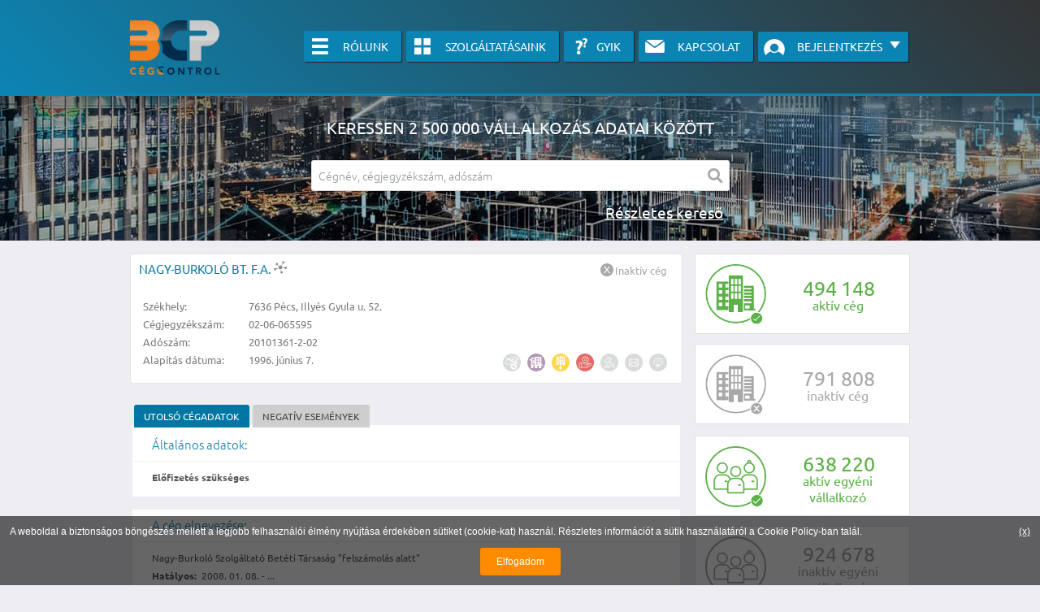

--- FILE ---
content_type: text/html; charset=utf-8
request_url: https://cegcontrol.hu/ceg/nagy-burkolo-bt-f-a-20101361/
body_size: 6618
content:
<!DOCTYPE html>


<html lang="hu">
<head>
    <meta charset="utf-8">
    <meta http-equiv="X-UA-Compatible" content="IE=edge">
    <meta name="viewport" content="width=device-width, initial-scale=1.0">
    <meta http-equiv="Content-Type" content="text/html; charset=UTF-8">

    
<meta name="description" content="Nagy-Burkoló Bt. f.a., Teljes név: Nagy-Burkoló Szolgáltató Betéti Társaság &quot;felszámolás alatt&quot;, Címe: 7636 Pécs, Illyés Gyula u. 52."><meta name="keywords" content="Nagy-Burkoló Bt. f.a., Nagy-Burkoló Szolgáltató Betéti Társaság &quot;felszámolás alatt&quot;, cégcontrol, 7636 Pécs, Illyés Gyula u. 52., 20101361-2-02, 02-06-065595"><title>Nagy-Burkoló Bt. f.a. - Cégcontrol - Céginformáció</title>

    

    <link rel="stylesheet" type="text/css" href="/static/css/main.css">
    <link rel="stylesheet" type="text/css" href="/static/css/masodik.css">

    
    <link rel="shortcut icon" href="/static/img/favicons/favicon.ico">
    <link rel="apple-touch-icon" sizes="57x57" href="/static/img/favicons/apple-icon-57x57.png">
    <link rel="apple-touch-icon" sizes="60x60" href="/static/img/favicons/apple-icon-60x60.png">
    <link rel="apple-touch-icon" sizes="72x72" href="/static/img/favicons/apple-icon-72x72.png">
    <link rel="apple-touch-icon" sizes="76x76" href="/static/img/favicons/apple-icon-76x76.png">
    <link rel="apple-touch-icon" sizes="114x114" href="/static/img/favicons/apple-icon-114x114.png">
    <link rel="apple-touch-icon" sizes="120x120" href="/static/img/favicons/apple-icon-120x120.png">
    <link rel="apple-touch-icon" sizes="144x144" href="/static/img/favicons/apple-icon-144x144.png">
    <link rel="apple-touch-icon" sizes="152x152" href="/static/img/favicons/apple-icon-152x152.png">
    <link rel="apple-touch-icon" sizes="180x180" href="/static/img/favicons/apple-icon-180x180.png">
    <link rel="apple-touch-icon" href="/static/img/favicons/apple-touch-icon-precomposed.png">
    <link rel="icon" type="image/png" sizes="192x192" href="/static/img/favicons/android-icon-192x192.png">
    <link rel="icon" type="image/png" sizes="96x96" href="/static/img/favicons/favicon-96x96.png">
    <link rel="icon" type="image/png" sizes="32x32" href="/static/img/favicons/favicon-32x32.png">
    <link rel="icon" type="image/png" sizes="16x16" href="/static/img/favicons/favicon-16x16.png">
    <link rel="manifest" href="/static/img/favicons/manifest.json">
    <meta name="msapplication-config" content="/static/img/favicons/browserconfig.xml">
    <meta name="msapplication-TileColor" content="#ffffff">
    <meta name="msapplication-TileImage" content="/static/img/favicons/ms-icon-144x144.png">
    <meta name="theme-color" content="#ffffff">
    

    <meta name="description" content="">
    <meta name="keywords" content="">

    
    <script type="text/javascript">
        if (!window.jQuery) {
            document.write(decodeURIComponent('%3Cscript src="/static/js/jquery-3.3.1.min.js"%3E%3C/script%3E'));
        }
    </script>
    
    <script type="text/javascript" src="/static/js/jquery.dotdotdot.js"></script>


    


    
    
    
    

    


    <link rel="stylesheet" type="text/css" href="/static/css/jquery-ui.min.css">

    
    <link rel="stylesheet" type="text/css" href="/static/css/fancytree/skin-win8/ui.fancytree.css">
    


</head>
<body>
<div id="header">
    <div id="header-wrapper" class="container-full-desktop">
        <div id="logo-link">
            <a href="/" title="Cégcontrol - céginformáció">
                <img
                        src="/static/img/logo_bcp_cegcontrol_110.png"
                        alt="BCP logo"
                        id="logo"
                />
            </a>
        </div>
        <div class="right">
            
            
            
            
            
            <div id="topbar">
                <ul>
                    <li>
                        <a
                                href="/rolunk/"
                                class="menubtn mbhome"
                                title="Céginformáció - Rólunk"
                        >Rólunk</a>
                    </li>
                    <li>
                        <a
                                href="/szolgaltatasaink/"
                                class="menubtn mbsearch"
                                title="Céginformáció - Szolgáltatásaink"
                        >Szolgáltatásaink</a>
                    </li>
                    <li>
                        <a
                                href="/gyik/"
                                class="menubtn mbareasearch"
                                title="Céginformáció - GYIK"
                        >GYIK</a>
                    </li>
                    <li>
                        <a
                                href="/kapcsolat/"
                                class="menubtn mbcontact"
                                title="Céginformáció - Kapcsolat"
                        >Kapcsolat</a>
                    </li>
                    <li>
    <div id="login">
        <a href="#" class="menubtn mblogin" title="Bejelentkezés" data-jq-dropdown="#jq-user-login">
            <span class="userdropdown">
            Bejelentkezés
            <img src="/static/img/nyil_kk.png" alt="lefele nyil"/>
        </span>

        </a>
        <div>
        </div>
    </div>

</li>
                </ul>
            </div>
        </div>
    </div>
</div>
 

<div class="searchfield">
    <div class="search-box">
        <img style="display: none;" src="/static/img/keresesikon.png" alt="Keresés ikon"/>

        <h1 class="mo">Keressen 2 500 000 vállalkozás adatai között</h1>
        <form action="/kereses/" method="post">
            <input type="hidden" name="csrfmiddlewaretoken" value="iFpoEIuRauhWriebbCRORaVGzvLNHge9GQbiGePty09BK1KIfX0WLa2w73ApEu47">
            <fieldset>
                <div class="search-field-wrapper">
                    <input type="text" name="query" title="Részletes céginformáció kereső" placeholder="Cégnév, cégjegyzékszám, adószám" id="id_query" required autocomplete="on">
                    <button type="submit"><i class="fa fa-search"></i></button>
                </div>

                <div class="advanced_search">
                    <a class="" style="cursor: pointer" id="advanced-search-link" title="Részletes kereső">Részletes
                        kereső</a>
                </div>
            </fieldset>
        </form>
    </div>
</div>



    <div id="advanced-search-box" style="max-height: 160px; ">
        <div class="not-logged-in">
            <p>A r&eacute;szletes kereső csak bel&eacute;pett felhaszn&aacute;l&oacute;k sz&aacute;m&aacute;ra &eacute;rhető el, haszn&aacute;lat&aacute;hoz k&eacute;rj&uuml;k jelentkezzen be, vagy vegye fel vel&uuml;nk a kapcsolatot az al&aacute;bbi linkre kattinva!</p>

            <div style="text-align: center; width: 100%;">
                <a href="/kapcsolat/" class="button manualbutton">
                    Kérjen ingyenes árajánlatot ide kattintva!
                </a>
            </div>
        </div>

    </div>


<div id="wrapper" >
    
        <div id="sidebar" class="right-desktop">
            

    <div class="company-stats">
        <div class="active">
            <img src="/static/img/aktiv_cegek.png" alt="Aktív cégek száma"/>
            <div class="digits">
                
                
                    <span class="digit">4</span>
                
                
                    <span class="digit">9</span>
                
                
                    <span class="digit thousand-sep">4</span>
                
                
                    <span class="digit">1</span>
                
                
                    <span class="digit">4</span>
                
                
                    <span class="digit">8</span>
                
            </div>
            <div class="text">aktív cég</div>
        </div>
        <div class="inactive">
            <img src="/static/img/inaktiv_cegek.png" alt="Inaktív cégek száma"/>
            <div class="digits">
                
                
                    <span class="digit">7</span>
                
                
                    <span class="digit">9</span>
                
                
                    <span class="digit thousand-sep">1</span>
                
                
                    <span class="digit">8</span>
                
                
                    <span class="digit">0</span>
                
                
                    <span class="digit">8</span>
                
            </div>
            <div class="text">inaktív cég</div>
        </div>
    </div>

            

    <div class="company-stats">
        <div class="active" style="margin-top: 14px;">
            <img src="/static/img/ev_aktiv.png" alt="Aktív egyéni vállalkozások száma"/>
            <div class="digits" style="top: 18px;">
                
                
                    <span class="digit">6</span>
                
                
                    <span class="digit">3</span>
                
                
                    <span class="digit thousand-sep">8</span>
                
                
                    <span class="digit">2</span>
                
                
                    <span class="digit">2</span>
                
                
                    <span class="digit">0</span>
                
            </div>
            <div class="text" style="top: 44px;">aktív egyéni vállalkozó</div>
        </div>
        <div class="inactive">
            <img src="/static/img/ev_inaktiv.png" alt="Inaktív egyéni vállalkozások száma"/>
            <div class="digits" style="top: 18px;">
                
                
                    <span class="digit">9</span>
                
                
                    <span class="digit">2</span>
                
                
                    <span class="digit thousand-sep">4</span>
                
                
                    <span class="digit">6</span>
                
                
                    <span class="digit">7</span>
                
                
                    <span class="digit">8</span>
                
            </div>
            <div class="text" style="top: 44px;">inaktív egyéni vállalkozó</div>
        </div>
    </div>

            
            
            
            
            
            
            
            
            
            
            
            
            
            <div class="tanusitvany2">
                <div class="text">Tanúsítványaink</div>
                <a class="megb" href="/tanusitvany/">
                    <img src="/static/img/tanusitvany/megbizhato_2026_129.png" alt="BCP Rating tanúsítvány"/>
                </a>
                <a class="kmegb" href="/tanusitvany/">
                    <img src="/static/img/tanusitvany/kiemelten_megbizhato_2026_129.png"
                         alt="BCP Rating tanúsítvány"/>
                </a>
                <a class="din" href="/tanusitvany/">
                    <img src="/static/img/tanusitvany/dinamikus_tanusitvany_2026_hu.png"
                         alt="BCP Dynamic tanúsítvány"/>
                </a>
                <a class="bovebben" href="/tanusitvany/">Bővebben</a>
            </div>
            <div class="ev-tanusitvany">
                <img src="/static/img/tanusitvany/stabilev_2025_129.png" alt="BCP Stabil EV tanúsítvány"/>
                <img src="/static/img/tanusitvany/stabilev_2026_129.png" alt="BCP Stabil EV tanúsítvány"/>
            </div>
            

    <div class="arfolyamok">
        
        <h3 title="forrás: http://napiarfolyam.hu, frissítve: 2026-01-30">Aktuális deviza árfolyamok</h3>
        <table>
            <tbody>
            <tr>
                <td><img src="/static/img/flags/us_30.png" alt="flag-us"/></td>
                <td>Amerikai dollár<br/><span>USD/HUF</span></td>
                <td class="down">
                    <span class="triangle"> &#x25BC;</span>
                    318,44

                </td>
            </tr>
            <tr>
                <td><img src="/static/img/flags/eu_30.png" alt="flag-eu"/></td>
                <td>Euró<br/><span>EUR/HUF</span></td>
                <td class="down">
                    <span class="triangle"> &#x25BC;</span>
                    381,19
                </td>
            </tr>
            <tr>
                <td><img src="/static/img/flags/gb_30.png" alt="flag-gb"/></td>
                <td>Angol font<br/><span>GBP/HUF</span></td>
                <td class="down">
                    <span class="triangle"> &#x25BC;</span>
                    439,58
                </td>
            </tr>
            <tr>
                <td><img src="/static/img/flags/sw_30.png" alt="flag-sw"/></td>
                <td>Svájci frank<br/><span>CHF/HUF</span></td>
                <td class="down">
                    <span class="triangle"> &#x25BC;</span>
                    416,46
                </td>
            </tr>
            </tbody>
        </table>
    </div>

            
            
            
            
            
            
        </div>
    
    
    <div id="content" style="background:none; padding: 0;border: none; ">
        

    <div class="company-box">


    <h2>
        
            
                <a href="/ceg/nagy-burkolo-bt-f-a-20101361/">
                    Nagy-Burkoló Bt. f.a.
                </a>
            

            
                <img src="/static/img/coi_icon_16_gray.png"
                     alt="Érdekeltségi kör előfizetés szükséges!"
                     title="Érdekeltségi kör előfizetés szükséges!"
                     width="16"
                     height="16"
                />
            
        

        
        

    </h2>
    <table>
        <tbody>
        <tr>
            
                




<td>Székhely:</td>
<td>
    
    
    
    
    
    
    
    
    
    7636 Pécs, Illyés Gyula u. 52.
    
</td>
            
        </tr>
        <tr>
            
                <td>Cégjegyzékszám:</td>
                <td>02-06-065595</td>
            
        </tr>
        
            <tr>
                <td>Adószám:</td>
                <td>20101361-2-02</td>
            </tr>
        
        <tr>
            <td>Alapítás dátuma:</td>
            <td>1996. június 7.</td>
        </tr>
        </tbody>
    </table>
    <div class="indicators not-logged-in">
        <div class="tooltip">
            
                <img src="/static/img/indicators/koztartozasmentes_ff_22.png" alt="Köztartozásmentes adózó"
                     title="Köztartozásmentes adózó"/>
            
            <span class="tooltiptext">Köztartozásmentes adózó</span>
        </div>

        <div class="tooltip">
            
                <img src="/static/img/indicators/felszamolt_22.png" alt="Felszámolva" title="Felszámolt cég"/>
            
            <span class="tooltiptext">Felszámolt cég</span>
        </div>

        <div class="tooltip">
            
                <img src="/static/img/indicators/felsz_alatt_22.png" alt="Felszámolás"
                     title="Felszámolás"/>
            
            <span class="tooltiptext">Felszámolás</span>
        </div>

        <div class="tooltip">
            
                <img src="/static/img/indicators/egyeb_nav_22.png" alt="Egyéb eljárás"
                     title="Egyéb eljárás"/>
            
            <span class="tooltiptext">Egyéb eljárás</span>
        </div>

        <div class="tooltip">
            
                <img src="/static/img/indicators/jogi_ff_22.png" alt="Jogi eljárás"
                     title="Jogi eljárás"/>
            
            <span class="tooltiptext">Jogi eljárás</span>
        </div>

        <div class="tooltip">
            
                <img src="/static/img/indicators/mail_ff_22.png" alt="E-mail cím" title="E-mail cím"/>
            
            <span class="tooltiptext">E-mail cím</span>
        </div>

        <div class="tooltip">
            
                <img src="/static/img/indicators/web_ff_22.png" alt="Weboldal" title="Weboldal"/>
            
            <span class="tooltiptext">Weboldal</span>
        </div>

        
        
        
        
        
        
        
        
        
        
        
        
        
        
        
        
        

    </div>
    <div class="status not-logged-in">
        
            <img src="/static/img/inaktiv.png"/>
            <div class="inactive">Inaktív cég</div>
        
    </div>
    <div class="certification not-logged-in">
        
    </div>
    <div class="dynamic_certification not-logged-in">
        
    </div>
    
    
    
    
    
    
    
    
    
    
    



    </div>

        <div id="tabs">
            <ul class="tabheader">
                <li><a href="#tabs-riport">
                    
                        Utolsó cégadatok
                    
                </a></li>
                
                
                    <li><a href="#tabs-negativ-esemenyek">Negatív események</a></li>
                
            </ul>

            <div id="tabs-riport">
                
                    
                        <div class="property-row" id="p_general_details">
                            <div class="title">
                                Általános adatok:
                            </div>
                            
                                <div class="property">
                                    <div class="line">
                                        <a href="#vegye_fel_a_kapcsolatot"
                                           class="subsription_required">
                                            <strong>Előfizetés szükséges</strong>
                                        </a>
                                    </div>
                                </div>
                            
                        </div>
                    
                    
                    
                
                    
                        <div class="property-row" id="p_long_name">
                            <div class="title">
                                A cég elnevezése:
                            </div>
                            
                                
<div class="property">
    
        <div class="line">
            
                <h3>Nagy-Burkoló Szolgáltató Betéti Társaság &quot;felszámolás alatt&quot;</h3><br/>
            
            <strong>Hatályos:</strong>&nbsp; 2008. 01. 08. - ...&nbsp;<em></em>
        </div>
    
</div>
                            
                        </div>
                    
                    
                    
                
                    
                        <div class="property-row" id="p_short_name">
                            <div class="title">
                                A cég rövidített elnevezése:
                            </div>
                            
                                
<div class="property">
    
        <div class="line">
            
                <h3>Nagy-Burkoló Bt. f.a.</h3><br/>
            
            <strong>Hatályos:</strong>&nbsp; 2008. 01. 08. - ...&nbsp;<em></em>
        </div>
    
</div>
                            
                        </div>
                    
                    
                    
                
                    
                    
                    
                
                    
                        <div class="property-row" id="p_address">
                            <div class="title">
                                A cég székhelye:
                            </div>
                            
                                
<div class="property">
    
        <div class="line">
            
                <h3>7636 Pécs, Illyés Gyula u. 52.</h3><br/>
            
            <strong>Hatályos:</strong>&nbsp; 2004. 02. 25. - ...&nbsp;<em></em>
        </div>
    
</div>
                            
                        </div>
                    
                    
                    
                
                    
                    
                    
                
                    
                    
                    
                
                    
                        <div class="property-row" id="p_constituent_document_date">
                            <div class="title">
                                A létesítő okirat kelte:
                            </div>
                            
                                <div class="property">
                                    <div class="line">
                                        <a href="#vegye_fel_a_kapcsolatot"
                                           class="subsription_required">
                                            <strong>Előfizetés szükséges</strong>
                                        </a>
                                    </div>
                                </div>
                            
                        </div>
                    
                    
                    
                
                    
                    
                    
                
                    
                    
                    
                
                    
                        <div class="property-row" id="p_registered_capital">
                            <div class="title">
                                A cég jegyzett tőkéje:
                            </div>
                            
                                <div class="property">
                                    <div class="line">
                                        <a href="#vegye_fel_a_kapcsolatot"
                                           class="subsription_required">
                                            <strong>Előfizetés szükséges</strong>
                                        </a>
                                    </div>
                                </div>
                            
                        </div>
                    
                    
                    
                
                    
                        <div class="property-row" id="p_representatives">
                            <div class="title">
                                A képviseletre jogosult(ak) adatai:
                            </div>
                            
                                <div class="property">
                                    <div class="line">
                                        <a href="#vegye_fel_a_kapcsolatot"
                                           class="subsription_required">
                                            <strong>Előfizetés szükséges</strong>
                                        </a>
                                    </div>
                                </div>
                            
                        </div>
                    
                    
                    
                
                    
                    
                    
                
                    
                    
                    
                
                    
                    
                    
                
                    
                    
                    
                
                    
                        <div class="property-row" id="p_statistical_code">
                            <div class="title">
                                A cég statisztikai számjele:
                            </div>
                            
                                <div class="property">
                                    <div class="line">
                                        <a href="#vegye_fel_a_kapcsolatot"
                                           class="subsription_required">
                                            <strong>Előfizetés szükséges</strong>
                                        </a>
                                    </div>
                                </div>
                            
                        </div>
                    
                    
                    
                
                    
                        <div class="property-row" id="p_tax_number">
                            <div class="title">
                                A cég adószáma:
                            </div>
                            
                                <div class="property">
                                    <div class="line">
                                        <a href="#vegye_fel_a_kapcsolatot"
                                           class="subsription_required">
                                            <strong>Előfizetés szükséges</strong>
                                        </a>
                                    </div>
                                </div>
                            
                        </div>
                    
                    
                    
                
                    
                    
                    
                
                    
                    
                    
                
                    
                    
                    
                
                    
                    
                    
                
                    
                    
                    
                
                    
                    
                    
                
                    
                    
                    
                
                    
                        <div class="property-row" id="p_liquidation">
                            <div class="title">
                                A felszámolás kezdete és befejezése:
                            </div>
                            
                                <div class="property">
                                    <div class="line">
                                        <a href="#vegye_fel_a_kapcsolatot"
                                           class="subsription_required">
                                            <strong>Előfizetés szükséges</strong>
                                        </a>
                                    </div>
                                </div>
                            
                        </div>
                    
                    
                    
                
                    
                    
                    
                
                    
                    
                    
                
                    
                    
                    
                
                    
                        <div class="property-row" id="p_bank_accounts">
                            <div class="title">
                                A cég pénzforgalmi jelzőszáma:
                            </div>
                            
                                <div class="property">
                                    <div class="line">
                                        <a href="#vegye_fel_a_kapcsolatot"
                                           class="subsription_required">
                                            <strong>Előfizetés szükséges</strong>
                                        </a>
                                    </div>
                                </div>
                            
                        </div>
                    
                    
                    
                
                    
                        <div class="property-row" id="p_execution">
                            <div class="title">
                                A végrehajtás adatai:
                            </div>
                            
                                <div class="property">
                                    <div class="line">
                                        <a href="#vegye_fel_a_kapcsolatot"
                                           class="subsription_required">
                                            <strong>Előfizetés szükséges</strong>
                                        </a>
                                    </div>
                                </div>
                            
                        </div>
                    
                    
                    
                
                    
                    
                    
                
                    
                    
                    
                
                    
                    
                    
                
                    
                    
                    
                
                    
                    
                    
                
                    
                    
                    
                
                    
                    
                    
                
                    
                    
                    
                
                    
                        <div class="property-row" id="p_company_registration_number">
                            <div class="title">
                                A cég cégjegyzékszámai:
                            </div>
                            
                                <div class="property">
                                    <div class="line">
                                        <a href="#vegye_fel_a_kapcsolatot"
                                           class="subsription_required">
                                            <strong>Előfizetés szükséges</strong>
                                        </a>
                                    </div>
                                </div>
                            
                        </div>
                    
                    
                    
                
                    
                    
                    
                
                    
                    
                    
                
                    
                    
                    
                
                    
                    
                    
                
                    
                    
                    
                
                    
                    
                    
                
                    
                    
                    
                
                    
                    
                    
                
                    
                    
                    
                
                    
                    
                    
                
                    
                    
                    
                        <div class="property-row cegforma-fuggo-sor">
                            <div class="title">
                                Cégformától függő adatok:
                            </div>
                        </div>
                    
                
                    
                    
                    
                
                    
                    
                    
                
                    
                    
                    
                
                    
                        <div class="property-row" id="p_acting_partner_details">
                            <div class="title">
                                A betéti társaság beltagja(i):
                            </div>
                            
                                <div class="property">
                                    <div class="line">
                                        <a href="#vegye_fel_a_kapcsolatot"
                                           class="subsription_required">
                                            <strong>Előfizetés szükséges</strong>
                                        </a>
                                    </div>
                                </div>
                            
                        </div>
                    
                    
                    
                
                    
                        <div class="property-row" id="p_silent_partner_details">
                            <div class="title">
                                A betéti társaság kültagja(i):
                            </div>
                            
                                <div class="property">
                                    <div class="line">
                                        <a href="#vegye_fel_a_kapcsolatot"
                                           class="subsription_required">
                                            <strong>Előfizetés szükséges</strong>
                                        </a>
                                    </div>
                                </div>
                            
                        </div>
                    
                    
                    
                
                    
                        <div class="property-row" id="p_silent_partner_inset">
                            <div class="title">
                                A betéti társaság kültagja(i) betétjeinek együttes összege:
                            </div>
                            
                                <div class="property">
                                    <div class="line">
                                        <a href="#vegye_fel_a_kapcsolatot"
                                           class="subsription_required">
                                            <strong>Előfizetés szükséges</strong>
                                        </a>
                                    </div>
                                </div>
                            
                        </div>
                    
                    
                    
                
                    
                    
                    
                
                    
                    
                    
                
                    
                    
                    
                
                    
                    
                    
                
                    
                    
                    
                
                    
                    
                    
                
                    
                    
                    
                
                    
                    
                    
                
                    
                    
                    
                
                    
                    
                    
                
                    
                    
                    
                
                    
                    
                    
                
                    
                    
                    
                
                    
                    
                    
                
                    
                    
                    
                
                    
                    
                    
                
                    
                    
                    
                
                    
                    
                    
                
                    
                    
                    
                
                    
                    
                    
                
                    
                    
                    
                

                
            </div>
            
            
                <div id="tabs-negativ-esemenyek">
                    <div class="property-row">
                        <div class="property">
                            <div class="line" style="border-top:none">
                                <strong>Előfizetés szükséges</strong>
                            </div>
                        </div>
                    </div>
                </div>
            
        </div>

        <div class="company-public-listing" style="padding: 10px;" id="vegye_fel_a_kapcsolatot">
            <p>
                A részletes adatok csak előfizetőink részére érhetőek el! Ha szeretne regisztrálni, kattintson az alábbi linkre és vegye fel velünk a kapcsolatot.
            </p>
            
                <div style="text-align: center; width: 100%;">
                    <a class="button manualbutton" href="/kapcsolat/">
                        Vegye fel velünk a kapcsolatot, kérjen ingyenes ajánlatot itt!
                    </a>
                </div>
            
        </div>
    </div>

</div>
<div id="footer">
    <div id="footer-wrapper">
        <ul class="left">
            <li>
                BCP &#169; Minden jog fenntartva.
            </li>
        </ul>
        <ul class="right">
            <li><a href="/rolunk/" title="Rólunk">Rólunk</a></li>
            <li><a href="/oldal/aszf/" title="ÁSZF">ÁSZF</a></li>
            <li><a href="/oldal/impresszum/" title="Impresszum">Impresszum</a></li>
            <li><a href="/oldal/jogi-nyilatkozat/" title="Jogi nyilatkozat">Jogi nyilatkozat</a>
            </li>
            <li><a href="/oldal/ugyfel-tajekoztato/" title="Ügyfél tájékoztató">Ügyfél
                tájékoztató</a></li>
            <li><a href="/oldal/cookie-policy/" title="Cookie Policy">Cookie Policy</a></li>
            <li><a href="/szolgaltatasaink/" title="Szolgáltatások">Szolgáltatások</a></li>
            <li><a href="/gyik/" title="GYIK">GYIK</a></li>
            <li><a href="/kapcsolat/" title="Kapcsolat">Kapcsolat</a></li>
        </ul>
    </div>
</div>

    <div id="jq-user-login" class="jq-dropdown jq-dropdown-tip jq-dropdown-anchor-right">
        <div class="jq-dropdown-panel">
            
            <p id="bad_pw">Hibás felhasználónév vagy jelszó!</p>
            <form action="/login/" id="user-login-form" method="post">
    <input type="hidden" name="csrfmiddlewaretoken" value="iFpoEIuRauhWriebbCRORaVGzvLNHge9GQbiGePty09BK1KIfX0WLa2w73ApEu47">
    <fieldset>
        <img src="/static/img/felhasznalonev_a.png"/><input type="text" name="username_or_email" id="id_username_or_email" placeholder="E-mail cím" required><br/>
        <img src="/static/img/jelszo_a.png"/><input type="password" name="password" id="id_password" placeholder="Jelszó" required autocomplete="off"><br/>

        <input id="user-login-button" type="submit" title="Bejelentkezés" value="Bejelentkezés"/>
    </fieldset>
</form>
        </div>
    </div>


<script type="text/javascript" src="/static/js/js.cookie-2.2.0.min.js"></script>
<script src="/static/js/jquery-ui.min.js"></script>
<script src="/static/js/main.js"></script>
<script src="/static/js/jquery.qubit.js"></script>
<script src="/static/js/jquery.bonsai.js"></script>
<script type="text/javascript" src="/static/js/oms.min.js"></script>
<script type="text/javascript" src="/static/js/jquery.dropdown.min.js"></script>
<script type="text/javascript" src="/static/js/jquery.fancytree-all.js"></script>

</body>
</html>



--- FILE ---
content_type: application/javascript; charset=utf-8
request_url: https://cegcontrol.hu/static/js/jquery.bonsai.js
body_size: 3380
content:
(function($){
  $.fn.bonsai = function(options) {
    var args = arguments;
    return this.each(function() {
      var bonsai = $(this).data('bonsai');
      if (!bonsai) {
        bonsai = new Bonsai(this, options);
        $(this).data('bonsai', bonsai);
      }
      if (typeof options == 'string') {
        var method = options;
        return bonsai[method].apply(bonsai, [].slice.call(args, 1));
      }
    });
  };
  $.bonsai = {};
  $.bonsai.defaults = {
    expandAll: false, // expand all items
    expand: null, // optional function to expand an item
    collapse: null, // optional function to collapse an item
    addExpandAll: false, // add a link to expand all items
    addSelectAll: false, // add a link to select all checkboxes
    selectAllExclude: null, // a filter selector or function for selectAll
    idAttribute: 'id', // which attribute of the list items to use as an id

    // createInputs: create checkboxes or radio buttons for each list item
    // by setting createInputs to "checkbox" or "radio".
    //
    // The name and value for the inputs can be declared in the
    // markup using `data-name` and `data-value`.
    //
    // The name is inherited from parent items if not specified.
    //
    // Checked state can be indicated using `data-checked`.
    createInputs: false,
    // checkboxes: run qubit(this.options) on the root node (requires jquery.qubit)
    checkboxes: false,
    // handleDuplicateCheckboxes: update any other checkboxes that
    // have the same value
    handleDuplicateCheckboxes: false,
    // createRadioButtons: creates radio buttons for each list item.
    //
    // The name and value for the checkboxes can be declared in the
    // markup using `data-name` and `data-value`.
    //
    // The name is inherited from parent items if not specified.
    //
    // Checked state can be indicated using `data-checked`.
    createRadioButtons: false
  };
  var Bonsai = function(el, options) {
    var self = this;
    options = options || {};
    this.options = $.extend({}, $.bonsai.defaults, options);
    this.el = $(el).addClass('bonsai').data('bonsai', this);

    // store the scope in the options for child nodes
    if (!this.options.scope) {
      this.options.scope = this.el;
    }
    this.update();
    if (this.isRootNode()) {
      if (this.options.createCheckboxes) this.createInputs = 'checkbox';
      if (this.options.handleDuplicateCheckboxes) this.handleDuplicateCheckboxes();
      if (this.options.checkboxes) this.el.qubit(this.options);
      if (this.options.addExpandAll) this.addExpandAllLink();
      if (this.options.addSelectAll) this.addSelectAllLink();
      this.el.on('click', '.thumb', function(ev) {
        self.toggle($(ev.currentTarget).closest('li'));
      });
    }
    if (this.options.expandAll) this.expandAll();
  };
  Bonsai.prototype = {
    isRootNode: function() {
      return this.options.scope == this.el;
    },
    listItem: function(id) {
      if (typeof id === 'object') return $(id);
      return this.el.find('[' + this.options.idAttribute + '="' + id + '"]');
    },
    toggle: function(listItem) {
      if (!$(listItem).hasClass('expanded')) {
        return this.expand(listItem);
      }
      else {
        return this.collapse(listItem);
      }
    },
    expand: function(listItem) {
      return this.setExpanded(listItem, true);
    },
    collapse: function(listItem) {
      return this.setExpanded(listItem, false);
    },
    setExpanded: function(listItem, expanded) {
      var $li = this.listItem(listItem);
      if ($li.length > 1) {
        var self = this;
        $li.each(function() {
          self.setExpanded(this, expanded);
        });
        return;
      }
      if (expanded) {
        if (!$li.data('subList')) return;
        $li = $($li).addClass('expanded').removeClass('collapsed');
        $($li.data('subList')).css('height', 'auto');
      }
      else {
        $li = $($li).addClass('collapsed')
          .removeClass('expanded');
        $($li.data('subList')).height(0);
      }
      return $li;
    },
    expandAll: function() {
      this.expand(this.el.find('li'));
    },
    collapseAll: function() {
      this.collapse(this.el.find('li'));
    },
    expandTo: function(listItem) {
      var self = this;
      var $li = this.listItem(listItem);
      $li.parents('li').each(function () {
        self.expand($(this));
      });
      return $li;
    },
    update: function() {
      var self = this;
      // look for a nested list (if any)
      this.el.children().each(function() {
        var item = $(this);
        if (self.options.createInputs) self.insertInput(item);

        // insert a thumb if it doesn't already exist
        if (item.children().filter('.thumb').length == 0) {
          var thumb = $('<div class="thumb"></div>');
          item.prepend(thumb);
        }
        var subLists = item.children().filter('ol, ul');
        item.toggleClass('has-children', subLists.find('li').length > 0);
        // if there is a child list
        subLists.each(function() {
          // that's not empty
          if ($('li', this).length == 0) {
            return;
          }
          // then this el has children
          item.data('subList', this);
          // collapse the nested list
          if (item.hasClass('expanded')) {
            self.expand(item);
          }
          else {
            self.collapse(item);
          }
          // handle any deeper nested lists
          var exists = !!$(this).data('bonsai');
          $(this).bonsai(exists ? 'update' : self.options);
        });
      });

      this.expand = this.options.expand || this.expand;
      this.collapse = this.options.collapse || this.collapse;
    },
    serialize: function() {
      var idAttr = this.options.idAttribute;
      return this.el.find('li').toArray().reduce(function(acc, li) {
        var $li = $(li);
        var id = $li.attr(idAttr);
        // only items with IDs can be serialized
        if (id) {
          var state = $li.hasClass('expanded')
              ? 'expanded'
              : ($li.hasClass('collapsed') ? 'collapsed' : null);
          if (state) acc[$li.hasClass('expanded') ? 'expanded' : 'collapsed'].push(id);
        }
        return acc;
      }, {expanded: [], collapsed: [], version: 2});
    },
    restore: function(state) {
      var self = this;
      if (state.version > 1) {
        state.expanded.map(this.expand.bind(this));
        state.collapsed.map(this.collapse.bind(this));
      }
      else {
        Object.keys(state).forEach(function(id) {
          self.setExpanded(id, state[id] === 'expanded');
        });
      }
    },
    insertInput: function(listItem) {
      var type = this.options.createInputs;
      if (listItem.find('> input[type=' + type + ']').length) return;
      var id = this.inputIdFor(listItem);
      var checkbox = $('<input type="' + type + '" name="'
        + this.inputNameFor(listItem) + '" id="' + id + '" /> '
      );
      var children = listItem.children();
      // get the first text node for the label
      var text = listItem.contents().filter(function() {
        return this.nodeType == 3;
      }).first();
      checkbox.val(listItem.data('value'));
      checkbox.prop('checked', listItem.data('checked'))
      children.detach();
      listItem.append(checkbox)
        .append(
          $('<label for="' + id + '">').append(text.length > 0 ? text : children.first())
        )
        .append(text.length > 0 ? children : children.slice(1));
    },
    checkboxPrefix: 'bonsai-checkbox-',
    inputIdFor: function(listItem) {
      var id = $(listItem).data('id');
      while (!id || ($('#' + id).length > 0)) {
        id = this.checkboxPrefix + Bonsai.uniqueId++;
      }
      return id;
    },
    inputNameFor: function(listItem) {
      return listItem.data('name')
        || listItem.parents().filter('[data-name]').data('name');
    },
    handleDuplicateCheckboxes: function() {
      var self = this;
      self.el.on('change', 'input[type=checkbox]', function(ev) {
        var checkbox = $(ev.target);
        if (!checkbox.val()) return;
        // select all duplicate checkboxes that need to be updated
        var selector = 'input[type=checkbox]'
          + '[value="' + checkbox.val() + '"]'
          + (checkbox.attr('name') ? '[name="' + checkbox.attr('name') + '"]' : '')
          + (checkbox.prop('checked') ? ':not(:checked)' : ':checked');
        self.el.find(selector).prop({
          checked: checkbox.prop('checked'),
          indeterminate: checkbox.prop('indeterminate')
        }).trigger('change');
      });
    },
    addExpandAllLink: function() {
      var self = this;
      $('<div class="expand-all">')
        .append(
          $('<a class="all">Expand all</a>').on('click', function() {
            self.expandAll();
          })
        )
        .append('<i class="separator"></i>')
        .append(
          $('<a class="none">Collapse all</a>').on('click', function() {
            self.collapseAll();
          })
        )
        .insertBefore(this.el);
    },
    addSelectAllLink: function() {
      var scope = this.options.scope;
      var self = this;
      function getCheckboxes() {
        // return all checkboxes that are not in hidden list items
        return scope.find('li')
          .filter(self.options.selectAllExclude || function() {
            return $(this).css('display') != 'none';
          })
          .find('> input[type=checkbox]');
      }
      $('<div class="check-all">')
        .append($('<a class="all">Select all</a>')
          .css('cursor', 'pointer')
          .on('click', function() {
            getCheckboxes().prop({
              checked: true,
              indeterminate: false
            });
          }))
        .append('<i class="separator"></i>')
        .append($('<a class="none">Select none</a>')
          .css('cursor', 'pointer')
          .on('click', function() {
            getCheckboxes().prop({
              checked: false,
              indeterminate: false
            });
          })
      )
        .insertAfter(this.el);
    },
    setCheckedValues: function(values) {
      var all = this.options.scope.find('input[type=checkbox]');
      $.each(values, function(key, value) {
        all.filter('[value="' + value + '"]')
          .prop('checked', true)
          .trigger('change');
      });
    }
  };
  $.extend(Bonsai, {
    uniqueId: 0
  });
}(jQuery));
